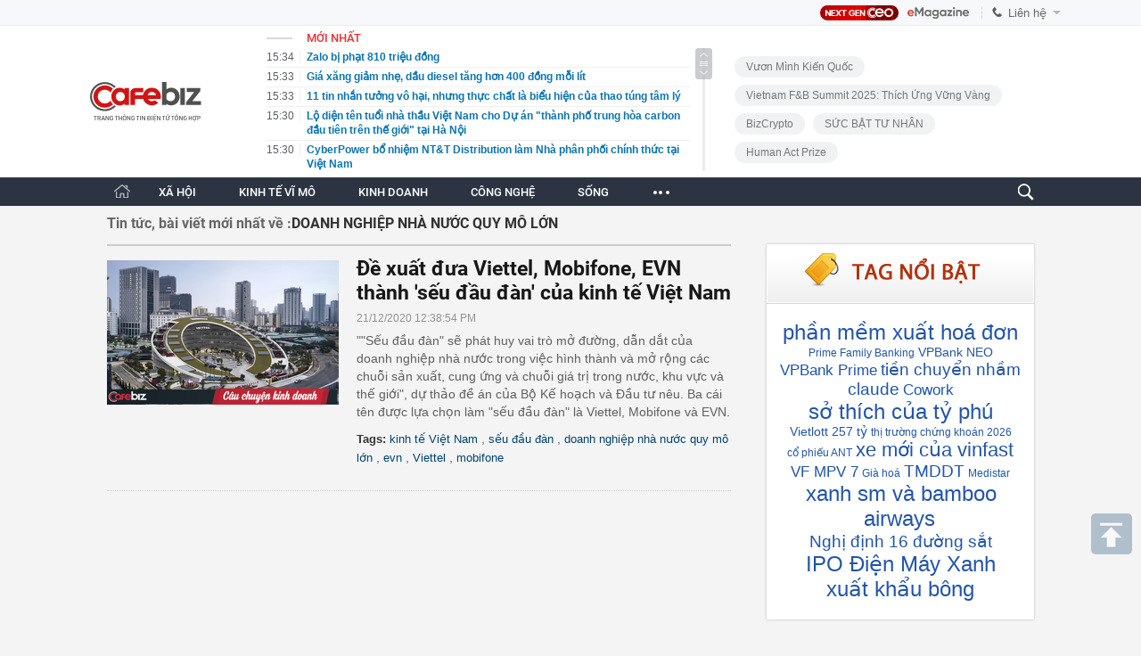

--- FILE ---
content_type: text/html; charset=utf-8
request_url: https://cafebiz.vn/ajaxData/TinMoiOnHeader.chn
body_size: 2692
content:
<li>
            <a href="/zalo-bi-phat-810-trieu-dong-176260122153403628.chn" title="Zalo bị phạt 810 triệu đồng">
                <span class="time">15:34</span>
                <span class="text">Zalo bị phạt 810 triệu đồng</span>
            </a>
        </li>
            <li>
            <a href="/gia-xang-giam-nhe-dau-diesel-tang-hon-400-dong-moi-lit-176260122144519314.chn" title="Giá xăng giảm nhẹ, dầu diesel tăng hơn 400 đồng mỗi lít">
                <span class="time">15:33</span>
                <span class="text">Giá xăng giảm nhẹ, dầu diesel tăng hơn 400 đồng mỗi lít</span>
            </a>
        </li>
            <li>
            <a href="/11-tin-nhan-tuong-vo-hai-nhung-thuc-chat-la-bieu-hien-cua-thao-tung-tam-ly-176260122143207677.chn" title="11 tin nhắn tưởng vô hại, nhưng thực chất là biểu hiện của thao túng tâm lý">
                <span class="time">15:33</span>
                <span class="text">11 tin nhắn tưởng vô hại, nhưng thực chất là biểu hiện của thao túng tâm lý</span>
            </a>
        </li>
            <li>
            <a href="/lo-dien-ten-tuoi-nha-thau-viet-nam-cho-du-an-thanh-pho-trung-hoa-carbon-dau-tien-tren-the-gioi-tai-ha-noi-176260122153044289.chn" title="Lộ diện tên tuổi nhà thầu Việt Nam cho Dự án &quot;thành phố trung hòa carbon đầu tiên trên thế giới&quot; tại Hà Nội">
                <span class="time">15:30</span>
                <span class="text">Lộ diện tên tuổi nhà thầu Việt Nam cho Dự án &quot;thành phố trung hòa carbon đầu tiên trên thế giới&quot; tại Hà Nội</span>
            </a>
        </li>
            <li>
            <a href="/cyberpower-bo-nhiem-ntt-distribution-lam-nha-phan-phoi-chinh-thuc-tai-viet-nam-176260122152346003.chn" title="CyberPower bổ nhiệm NT&amp;T Distribution làm Nhà phân phối chính thức tại Việt Nam">
                <span class="time">15:30</span>
                <span class="text">CyberPower bổ nhiệm NT&amp;T Distribution làm Nhà phân phối chính thức tại Việt Nam</span>
            </a>
        </li>
            <li>
            <a href="/he-thong-uav-thong-minh-goc-nhin-moi-trong-cong-tac-cuu-ho-sau-thien-tai-176260122144707627.chn" title="Hệ thống UAV thông minh - Góc nhìn mới trong công tác cứu hộ sau thiên tai">
                <span class="time">15:30</span>
                <span class="text">Hệ thống UAV thông minh - Góc nhìn mới trong công tác cứu hộ sau thiên tai</span>
            </a>
        </li>
            <li>
            <a href="/3-tu-khoa-giup-nang-tam-song-khoe-trong-nam-moi-17626012214192421.chn" title="3 “từ khóa” giúp nâng tầm sống khỏe trong năm mới">
                <span class="time">15:30</span>
                <span class="text">3 “từ khóa” giúp nâng tầm sống khỏe trong năm mới</span>
            </a>
        </li>
            <li>
            <a href="/11-truong-viet-vao-bang-xep-hang-the-gioi-them-truong-them-nganh-nhung-buc-tranh-co-su-phan-hoa-176260122152522776.chn" title="11 trường Việt vào bảng xếp hạng thế giới: Thêm trường, thêm ngành, nhưng bức tranh có sự phân hóa">
                <span class="time">15:24</span>
                <span class="text">11 trường Việt vào bảng xếp hạng thế giới: Thêm trường, thêm ngành, nhưng bức tranh có sự phân hóa</span>
            </a>
        </li>
            <li>
            <a href="/co-len-hach-tuong-bi-viem-nguoi-dan-ong-bat-ngo-phat-hien-ung-thu-vom-hong-giai-doan-2-cac-dau-hieu-hay-bi-xem-thuong-176260122152325072.chn" title="Cổ lên hạch tưởng bị viêm, người đàn ông bất ngờ phát hiện ung thư vòm họng giai đoạn 2: Các dấu hiệu hay bị xem thường">
                <span class="time">15:22</span>
                <span class="text">Cổ lên hạch tưởng bị viêm, người đàn ông bất ngờ phát hiện ung thư vòm họng giai đoạn 2: Các dấu hiệu hay bị xem thường</span>
            </a>
        </li>
            <li>
            <a href="/tung-la-tay-buon-dia-oc-chua-mot-lan-that-bai-ba-nguyen-phuong-hang-so-huu-khoi-tai-san-va-quy-dat-dang-ne-176260122151940908.chn" title="Từng là tay buôn địa ốc chưa một lần thất bại, bà Nguyễn Phương Hằng sở hữu khối tài sản và quỹ đất đáng nể">
                <span class="time">15:19</span>
                <span class="text">Từng là tay buôn địa ốc chưa một lần thất bại, bà Nguyễn Phương Hằng sở hữu khối tài sản và quỹ đất đáng nể</span>
            </a>
        </li>
            <li>
            <a href="/nguoi-dan-den-va-di-tai-san-bay-buon-ma-thuot-tu-nay-den-27-1-chu-y-176260122151837866.chn" title="Người dân đến và đi tại sân bay Buôn Ma Thuột từ nay đến 27/1 chú ý">
                <span class="time">15:18</span>
                <span class="text">Người dân đến và đi tại sân bay Buôn Ma Thuột từ nay đến 27/1 chú ý</span>
            </a>
        </li>
            <li>
            <a href="/loai-hoa-tet-hot-nhat-nam-2026-nha-nha-nguoi-nguoi-deu-muon-ruoc-ve-nha-ai-choi-duoc-co-the-si-ca-doi-176260122143107987.chn" title="Loài hoa Tết hot nhất năm 2026: Nhà nhà, người người đều muốn rước về nhà, ai chơi được có thể sĩ cả đời">
                <span class="time">15:10</span>
                <span class="text">Loài hoa Tết hot nhất năm 2026: Nhà nhà, người người đều muốn rước về nhà, ai chơi được có thể sĩ cả đời</span>
            </a>
        </li>
            <li>
            <a href="/dot-xuat-kiem-tra-phat-hien-nhieu-thung-xop-bat-thuong-trong-mot-xe-tai-176260122150524235.chn" title="Đột xuất kiểm tra, phát hiện nhiều thùng xốp bất thường trong một xe tải">
                <span class="time">15:04</span>
                <span class="text">Đột xuất kiểm tra, phát hiện nhiều thùng xốp bất thường trong một xe tải</span>
            </a>
        </li>
            <li>
            <a href="/nong-nhat-showbiz-han-hom-nay-cha-eun-woo-bi-dieu-tra-176260122150201077.chn" title="Nóng nhất showbiz Hàn hôm nay: Cha Eun Woo bị điều tra">
                <span class="time">15:02</span>
                <span class="text">Nóng nhất showbiz Hàn hôm nay: Cha Eun Woo bị điều tra</span>
            </a>
        </li>
            <li>
            <a href="/bitcoin-la-gi-vi-sao-no-duoc-thiet-ke-ma-khong-can-ngan-hang-176260122150006871.chn" title="Bitcoin là gì? Vì sao nó được thiết kế mà không cần ngân hàng">
                <span class="time">15:00</span>
                <span class="text">Bitcoin là gì? Vì sao nó được thiết kế mà không cần ngân hàng</span>
            </a>
        </li>
            <li>
            <a href="/cu-hut-nam-truoc-den-buoc-nhay-vot-ngoi-dau-cua-thu-khoa-toan-quoc-gia-176260122142839194.chn" title="‘Cú hụt’ năm trước đến bước nhảy vọt ngôi đầu của Thủ khoa Toán quốc gia">
                <span class="time">14:59</span>
                <span class="text">‘Cú hụt’ năm trước đến bước nhảy vọt ngôi đầu của Thủ khoa Toán quốc gia</span>
            </a>
        </li>
            <li>
            <a href="/tiet-dai-han-2026-bao-gio-ket-thuc-176260122142758646.chn" title="Tiết Đại hàn 2026 bao giờ kết thúc?">
                <span class="time">14:51</span>
                <span class="text">Tiết Đại hàn 2026 bao giờ kết thúc?</span>
            </a>
        </li>
            <li>
            <a href="/gia-bac-chieu-ngay-22-1-quay-dau-tang-manh-176260122144959752.chn" title="Giá bạc chiều ngày 22/1 quay đầu tăng mạnh">
                <span class="time">14:49</span>
                <span class="text">Giá bạc chiều ngày 22/1 quay đầu tăng mạnh</span>
            </a>
        </li>
            <li>
            <a href="/ngan-hang-dau-tien-tiet-lo-thoi-diem-ra-mat-vang-thuong-hieu-rieng-va-san-crypto-176260122144908332.chn" title="Ngân hàng đầu tiên tiết lộ thời điểm ra mắt vàng thương hiệu riêng và sàn crypto">
                <span class="time">14:49</span>
                <span class="text">Ngân hàng đầu tiên tiết lộ thời điểm ra mắt vàng thương hiệu riêng và sàn crypto</span>
            </a>
        </li>
            <li>
            <a href="/huy-don-hang-chap-nhan-mat-doanh-thu-giam-doc-cho-nhan-vien-nghi-tet-35-ngay-lam-ca-doi-tet-chi-co-vai-ngay-176260122144702503.chn" title="Hủy đơn hàng, chấp nhận mất doanh thu, Giám đốc cho nhân viên nghỉ Tết 35 ngày: Làm cả đời, Tết chỉ có vài ngày!">
                <span class="time">14:46</span>
                <span class="text">Hủy đơn hàng, chấp nhận mất doanh thu, Giám đốc cho nhân viên nghỉ Tết 35 ngày: Làm cả đời, Tết chỉ có vài ngày!</span>
            </a>
        </li>
    <!--s: 22/01/2026 15:35:13-->  <!--CachedInfo:LastModifiedDate: 22/01/2026 15:35:13 | TimeCD: -->

--- FILE ---
content_type: text/html; charset=utf-8
request_url: https://cafebiz.vn/ajax/getTagHighlight.html
body_size: 1497
content:
{"data":[{"Avatar":null,"Code":null,"CountNews":0,"Cover":null,"CreatedBy":"lethanhhuyen","CreatedDate":"2026-01-22T13:43:58","Description":"ph\u1ea7n m\u1ec1m xu\u1ea5t ho\u00e1 \u0111\u01a1n","EditedBy":null,"Id":1306528,"Invisibled":false,"IsAmp":false,"IsHotTag":false,"IsThread":false,"ModifiedDate":"0001-01-01T00:00:00","Name":"ph\u1ea7n m\u1ec1m xu\u1ea5t ho\u00e1 \u0111\u01a1n","NewsCount":0,"NewsCoverId":0,"ParentId":0,"Priority":0,"SiteId":176,"SourceUrl":null,"Status":0,"SubTitle":null,"TagContent":null,"TagInit":null,"TagMetaContent":null,"TagMetaKeyword":null,"TagRelation":[],"TagTitle":null,"TemplateId":0,"Type":0,"UnsignName":null,"Url":"phan-mem-xuat-hoa-don.html","ZoneId":17647,"ZoneName":"Kinh doanh"},{"Avatar":null,"Code":null,"CountNews":0,"Cover":null,"CreatedBy":"phanhuyentrang","CreatedDate":"2026-01-22T13:41:32","Description":"Prime Family Banking","EditedBy":null,"Id":1306525,"Invisibled":false,"IsAmp":false,"IsHotTag":false,"IsThread":false,"ModifiedDate":"0001-01-01T00:00:00","Name":"Prime Family Banking","NewsCount":0,"NewsCoverId":0,"ParentId":0,"Priority":0,"SiteId":176,"SourceUrl":null,"Status":0,"SubTitle":null,"TagContent":null,"TagInit":null,"TagMetaContent":null,"TagMetaKeyword":null,"TagRelation":[],"TagTitle":null,"TemplateId":0,"Type":0,"UnsignName":null,"Url":"prime-family-banking.html","ZoneId":17647,"ZoneName":"Kinh doanh"},{"Avatar":null,"Code":null,"CountNews":0,"Cover":null,"CreatedBy":"phanhuyentrang","CreatedDate":"2026-01-22T13:41:26","Description":"VPBank NEO","EditedBy":null,"Id":1306524,"Invisibled":false,"IsAmp":false,"IsHotTag":false,"IsThread":false,"ModifiedDate":"0001-01-01T00:00:00","Name":"VPBank NEO","NewsCount":0,"NewsCoverId":0,"ParentId":0,"Priority":0,"SiteId":176,"SourceUrl":null,"Status":0,"SubTitle":null,"TagContent":null,"TagInit":null,"TagMetaContent":null,"TagMetaKeyword":null,"TagRelation":[],"TagTitle":null,"TemplateId":0,"Type":0,"UnsignName":null,"Url":"vpbank-neo.html","ZoneId":17647,"ZoneName":"Kinh doanh"},{"Avatar":null,"Code":null,"CountNews":0,"Cover":null,"CreatedBy":"phanhuyentrang","CreatedDate":"2026-01-22T13:41:13","Description":"VPBank Prime","EditedBy":null,"Id":1306523,"Invisibled":false,"IsAmp":false,"IsHotTag":false,"IsThread":false,"ModifiedDate":"0001-01-01T00:00:00","Name":"VPBank Prime","NewsCount":0,"NewsCoverId":0,"ParentId":0,"Priority":0,"SiteId":176,"SourceUrl":null,"Status":0,"SubTitle":null,"TagContent":null,"TagInit":null,"TagMetaContent":null,"TagMetaKeyword":null,"TagRelation":[],"TagTitle":null,"TemplateId":0,"Type":0,"UnsignName":null,"Url":"vpbank-prime.html","ZoneId":17647,"ZoneName":"Kinh doanh"},{"Avatar":null,"CountNews":0,"Cover":null,"CreatedBy":"minhquan","CreatedDate":"2026-01-22T07:05:00","Description":"ti\u1ec1n chuy\u1ec3n nh\u1ea7m","EditedBy":null,"Id":1306397,"Invisibled":false,"IsAmp":false,"IsHotTag":false,"IsThread":false,"ModifiedDate":"0001-01-01T00:00:00","Name":"ti\u1ec1n chuy\u1ec3n nh\u1ea7m","NewsCount":0,"NewsCoverId":0,"ParentId":0,"Priority":0,"SiteId":176,"SourceUrl":null,"Status":0,"SubTitle":null,"TagContent":null,"TagInit":null,"TagMetaContent":null,"TagMetaKeyword":null,"TagRelation":[],"TagTitle":null,"TemplateId":0,"Type":0,"UnsignName":null,"Url":"tien-chuyen-nham.html","ZoneId":176113,"ZoneName":"X\u00e3 h\u1ed9i"},{"Avatar":null,"CountNews":0,"Cover":null,"CreatedBy":"dohueanh","CreatedDate":"2026-01-21T10:01:49","Description":"claude","EditedBy":null,"Id":1306239,"Invisibled":false,"IsAmp":false,"IsHotTag":false,"IsThread":false,"ModifiedDate":"0001-01-01T00:00:00","Name":"claude","NewsCount":0,"NewsCoverId":0,"ParentId":0,"Priority":0,"SiteId":176,"SourceUrl":null,"Status":0,"SubTitle":null,"TagContent":null,"TagInit":null,"TagMetaContent":null,"TagMetaKeyword":null,"TagRelation":[],"TagTitle":null,"TemplateId":0,"Type":0,"UnsignName":null,"Url":"claude.html","ZoneId":0,"ZoneName":""},{"Avatar":null,"CountNews":0,"Cover":null,"CreatedBy":"dohueanh","CreatedDate":"2026-01-21T10:01:46","Description":"Cowork","EditedBy":null,"Id":1306238,"Invisibled":false,"IsAmp":false,"IsHotTag":false,"IsThread":false,"ModifiedDate":"0001-01-01T00:00:00","Name":"Cowork","NewsCount":0,"NewsCoverId":0,"ParentId":0,"Priority":0,"SiteId":176,"SourceUrl":null,"Status":0,"SubTitle":null,"TagContent":null,"TagInit":null,"TagMetaContent":null,"TagMetaKeyword":null,"TagRelation":[],"TagTitle":null,"TemplateId":0,"Type":0,"UnsignName":null,"Url":"cowork.html","ZoneId":0,"ZoneName":""},{"Avatar":null,"CountNews":0,"Cover":null,"CreatedBy":"unghachi","CreatedDate":"2026-01-21T09:56:33","Description":"s\u1edf th\u00edch c\u1ee7a t\u1ef7 ph\u00fa","EditedBy":null,"Id":1306235,"Invisibled":false,"IsAmp":false,"IsHotTag":false,"IsThread":false,"ModifiedDate":"0001-01-01T00:00:00","Name":"s\u1edf th\u00edch c\u1ee7a t\u1ef7 ph\u00fa","NewsCount":0,"NewsCoverId":0,"ParentId":0,"Priority":0,"SiteId":176,"SourceUrl":null,"Status":0,"SubTitle":null,"TagContent":null,"TagInit":null,"TagMetaContent":null,"TagMetaKeyword":null,"TagRelation":[],"TagTitle":null,"TemplateId":0,"Type":0,"UnsignName":null,"Url":"so-thich-cua-ty-phu.html","ZoneId":17650,"ZoneName":"S\u1ed1ng"},{"Avatar":null,"Code":null,"CountNews":0,"Cover":null,"CreatedBy":"thuyhanh","CreatedDate":"2026-01-20T20:36:35","Description":"Vietlott 257 t\u1ef7","EditedBy":null,"Id":1306128,"Invisibled":false,"IsAmp":false,"IsHotTag":false,"IsThread":false,"ModifiedDate":"0001-01-01T00:00:00","Name":"Vietlott 257 t\u1ef7","NewsCount":0,"NewsCoverId":0,"ParentId":0,"Priority":0,"SiteId":176,"SourceUrl":null,"Status":0,"SubTitle":null,"TagContent":null,"TagInit":null,"TagMetaContent":null,"TagMetaKeyword":null,"TagRelation":[],"TagTitle":null,"TemplateId":0,"Type":0,"UnsignName":null,"Url":"vietlott-257-ty.html","ZoneId":17647,"ZoneName":"Kinh doanh"},{"Avatar":null,"Code":null,"CountNews":0,"Cover":null,"CreatedBy":"minhquan","CreatedDate":"2026-01-20T15:21:44","Description":"th\u1ecb tr\u01b0\u1eddng ch\u1ee9ng kho\u00e1n 2026","EditedBy":null,"Id":1306061,"Invisibled":false,"IsAmp":false,"IsHotTag":false,"IsThread":false,"ModifiedDate":"0001-01-01T00:00:00","Name":"th\u1ecb tr\u01b0\u1eddng ch\u1ee9ng kho\u00e1n 2026","NewsCount":0,"NewsCoverId":0,"ParentId":0,"Priority":0,"SiteId":176,"SourceUrl":null,"Status":0,"SubTitle":null,"TagContent":null,"TagInit":null,"TagMetaContent":null,"TagMetaKeyword":null,"TagRelation":[],"TagTitle":null,"TemplateId":0,"Type":0,"UnsignName":null,"Url":"thi-truong-chung-khoan-2026.html","ZoneId":17647,"ZoneName":"Kinh doanh"},{"Avatar":null,"Code":null,"CountNews":0,"Cover":null,"CreatedBy":"phanhuyentrang","CreatedDate":"2026-01-20T14:47:55","Description":"c\u1ed5 phi\u1ebfu ANT","EditedBy":null,"Id":1306037,"Invisibled":false,"IsAmp":false,"IsHotTag":false,"IsThread":false,"ModifiedDate":"0001-01-01T00:00:00","Name":"c\u1ed5 phi\u1ebfu ANT","NewsCount":0,"NewsCoverId":0,"ParentId":0,"Priority":0,"SiteId":176,"SourceUrl":null,"Status":0,"SubTitle":null,"TagContent":null,"TagInit":null,"TagMetaContent":null,"TagMetaKeyword":null,"TagRelation":[],"TagTitle":null,"TemplateId":0,"Type":0,"UnsignName":null,"Url":"co-phieu-ant.html","ZoneId":17647,"ZoneName":"Kinh doanh"},{"Avatar":null,"Code":null,"CountNews":0,"Cover":null,"CreatedBy":"thuyhanh","CreatedDate":"2026-01-20T14:13:09","Description":"xe m\u1edbi c\u1ee7a vinfast","EditedBy":null,"Id":1306007,"Invisibled":false,"IsAmp":false,"IsHotTag":false,"IsThread":false,"ModifiedDate":"0001-01-01T00:00:00","Name":"xe m\u1edbi c\u1ee7a vinfast","NewsCount":0,"NewsCoverId":0,"ParentId":0,"Priority":0,"SiteId":176,"SourceUrl":null,"Status":0,"SubTitle":null,"TagContent":null,"TagInit":null,"TagMetaContent":null,"TagMetaKeyword":null,"TagRelation":[],"TagTitle":null,"TemplateId":0,"Type":0,"UnsignName":null,"Url":"xe-moi-cua-vinfast.html","ZoneId":17647,"ZoneName":"Kinh doanh"},{"Avatar":null,"Code":null,"CountNews":0,"Cover":null,"CreatedBy":"thuyhanh","CreatedDate":"2026-01-20T14:12:47","Description":"VF MPV 7","EditedBy":null,"Id":1306005,"Invisibled":false,"IsAmp":false,"IsHotTag":false,"IsThread":false,"ModifiedDate":"0001-01-01T00:00:00","Name":"VF MPV 7","NewsCount":0,"NewsCoverId":0,"ParentId":0,"Priority":0,"SiteId":176,"SourceUrl":null,"Status":0,"SubTitle":null,"TagContent":null,"TagInit":null,"TagMetaContent":null,"TagMetaKeyword":null,"TagRelation":[],"TagTitle":null,"TemplateId":0,"Type":0,"UnsignName":null,"Url":"vf-mpv-7.html","ZoneId":17647,"ZoneName":"Kinh doanh"},{"Avatar":null,"Code":null,"CountNews":0,"Cover":null,"CreatedBy":"dohueanh","CreatedDate":"2026-01-20T09:45:12","Description":"Gi\u00e0 ho\u00e1","EditedBy":null,"Id":1305934,"Invisibled":false,"IsAmp":false,"IsHotTag":false,"IsThread":false,"ModifiedDate":"0001-01-01T00:00:00","Name":"Gi\u00e0 ho\u00e1","NewsCount":0,"NewsCoverId":0,"ParentId":0,"Priority":0,"SiteId":176,"SourceUrl":null,"Status":0,"SubTitle":null,"TagContent":null,"TagInit":null,"TagMetaContent":null,"TagMetaKeyword":null,"TagRelation":[],"TagTitle":null,"TemplateId":0,"Type":0,"UnsignName":null,"Url":"gia-hoa.html","ZoneId":0,"ZoneName":""},{"Avatar":null,"CountNews":0,"Cover":null,"CreatedBy":"namvh","CreatedDate":"2026-01-20T09:17:07","Description":"TMDDT","EditedBy":null,"Id":1305927,"Invisibled":false,"IsAmp":false,"IsHotTag":false,"IsThread":false,"ModifiedDate":"0001-01-01T00:00:00","Name":"TMDDT","NewsCount":0,"NewsCoverId":0,"ParentId":0,"Priority":0,"SiteId":176,"SourceUrl":null,"Status":0,"SubTitle":null,"TagContent":null,"TagInit":null,"TagMetaContent":null,"TagMetaKeyword":null,"TagRelation":[],"TagTitle":null,"TemplateId":0,"Type":0,"UnsignName":null,"Url":"tmddt.html","ZoneId":17647,"ZoneName":"Kinh doanh"},{"Avatar":null,"Code":null,"CountNews":0,"Cover":null,"CreatedBy":"minhquan","CreatedDate":"2026-01-19T23:09:52","Description":"Medistar","EditedBy":null,"Id":1305879,"Invisibled":false,"IsAmp":false,"IsHotTag":false,"IsThread":false,"ModifiedDate":"0001-01-01T00:00:00","Name":"Medistar","NewsCount":0,"NewsCoverId":0,"ParentId":0,"Priority":0,"SiteId":176,"SourceUrl":null,"Status":0,"SubTitle":null,"TagContent":null,"TagInit":null,"TagMetaContent":null,"TagMetaKeyword":null,"TagRelation":[],"TagTitle":null,"TemplateId":0,"Type":0,"UnsignName":null,"Url":"medistar.html","ZoneId":17647,"ZoneName":"Kinh doanh"},{"Avatar":null,"CountNews":0,"Cover":null,"CreatedBy":"minhquan","CreatedDate":"2026-01-19T22:39:52","Description":"xanh sm v\u00e0 bamboo airways","EditedBy":null,"Id":1305874,"Invisibled":false,"IsAmp":false,"IsHotTag":false,"IsThread":false,"ModifiedDate":"0001-01-01T00:00:00","Name":"xanh sm v\u00e0 bamboo airways","NewsCount":0,"NewsCoverId":0,"ParentId":0,"Priority":0,"SiteId":176,"SourceUrl":null,"Status":0,"SubTitle":null,"TagContent":null,"TagInit":null,"TagMetaContent":null,"TagMetaKeyword":null,"TagRelation":[],"TagTitle":null,"TemplateId":0,"Type":0,"UnsignName":null,"Url":"xanh-sm-va-bamboo-airways.html","ZoneId":17647,"ZoneName":"Kinh doanh"},{"Avatar":null,"Code":null,"CountNews":0,"Cover":null,"CreatedBy":"minhquan","CreatedDate":"2026-01-19T22:29:29","Description":"Ngh\u1ecb \u0111\u1ecbnh 16 \u0111\u01b0\u1eddng s\u1eaft","EditedBy":null,"Id":1305873,"Invisibled":false,"IsAmp":false,"IsHotTag":false,"IsThread":false,"ModifiedDate":"0001-01-01T00:00:00","Name":"Ngh\u1ecb \u0111\u1ecbnh 16 \u0111\u01b0\u1eddng s\u1eaft","NewsCount":0,"NewsCoverId":0,"ParentId":0,"Priority":0,"SiteId":176,"SourceUrl":null,"Status":0,"SubTitle":null,"TagContent":null,"TagInit":null,"TagMetaContent":null,"TagMetaKeyword":null,"TagRelation":[],"TagTitle":null,"TemplateId":0,"Type":0,"UnsignName":null,"Url":"nghi-dinh-16-duong-sat.html","ZoneId":17647,"ZoneName":"Kinh doanh"},{"Avatar":null,"CountNews":0,"Cover":null,"CreatedBy":"minhquan","CreatedDate":"2026-01-19T22:03:32","Description":"IPO \u0110i\u1ec7n M\u00e1y Xanh","EditedBy":null,"Id":1305866,"Invisibled":false,"IsAmp":false,"IsHotTag":false,"IsThread":false,"ModifiedDate":"0001-01-01T00:00:00","Name":"IPO \u0110i\u1ec7n M\u00e1y Xanh","NewsCount":0,"NewsCoverId":0,"ParentId":0,"Priority":0,"SiteId":176,"SourceUrl":null,"Status":0,"SubTitle":null,"TagContent":null,"TagInit":null,"TagMetaContent":null,"TagMetaKeyword":null,"TagRelation":[],"TagTitle":null,"TemplateId":0,"Type":0,"UnsignName":null,"Url":"ipo-dien-may-xanh.html","ZoneId":17647,"ZoneName":"Kinh doanh"},{"Avatar":null,"Code":null,"CountNews":0,"Cover":null,"CreatedBy":"minhquan","CreatedDate":"2026-01-19T21:23:41","Description":"xu\u1ea5t kh\u1ea9u b\u00f4ng","EditedBy":null,"Id":1305864,"Invisibled":false,"IsAmp":false,"IsHotTag":false,"IsThread":false,"ModifiedDate":"0001-01-01T00:00:00","Name":"xu\u1ea5t kh\u1ea9u b\u00f4ng","NewsCount":0,"NewsCoverId":0,"ParentId":0,"Priority":0,"SiteId":176,"SourceUrl":null,"Status":0,"SubTitle":null,"TagContent":null,"TagInit":null,"TagMetaContent":null,"TagMetaKeyword":null,"TagRelation":[],"TagTitle":null,"TemplateId":0,"Type":0,"UnsignName":null,"Url":"xuat-khau-bong.html","ZoneId":176114,"ZoneName":"Kinh t\u1ebf v\u0129 m\u00f4"}]}